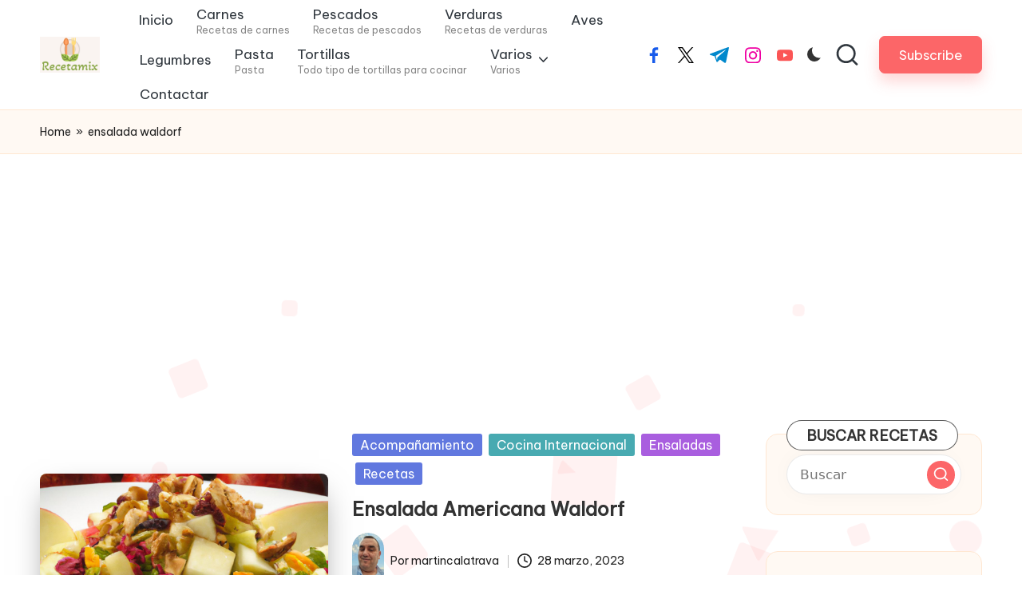

--- FILE ---
content_type: text/html; charset=utf-8
request_url: https://www.google.com/recaptcha/api2/aframe
body_size: 266
content:
<!DOCTYPE HTML><html><head><meta http-equiv="content-type" content="text/html; charset=UTF-8"></head><body><script nonce="GBAcy198n9YgOp6gso-p8Q">/** Anti-fraud and anti-abuse applications only. See google.com/recaptcha */ try{var clients={'sodar':'https://pagead2.googlesyndication.com/pagead/sodar?'};window.addEventListener("message",function(a){try{if(a.source===window.parent){var b=JSON.parse(a.data);var c=clients[b['id']];if(c){var d=document.createElement('img');d.src=c+b['params']+'&rc='+(localStorage.getItem("rc::a")?sessionStorage.getItem("rc::b"):"");window.document.body.appendChild(d);sessionStorage.setItem("rc::e",parseInt(sessionStorage.getItem("rc::e")||0)+1);localStorage.setItem("rc::h",'1769698614922');}}}catch(b){}});window.parent.postMessage("_grecaptcha_ready", "*");}catch(b){}</script></body></html>